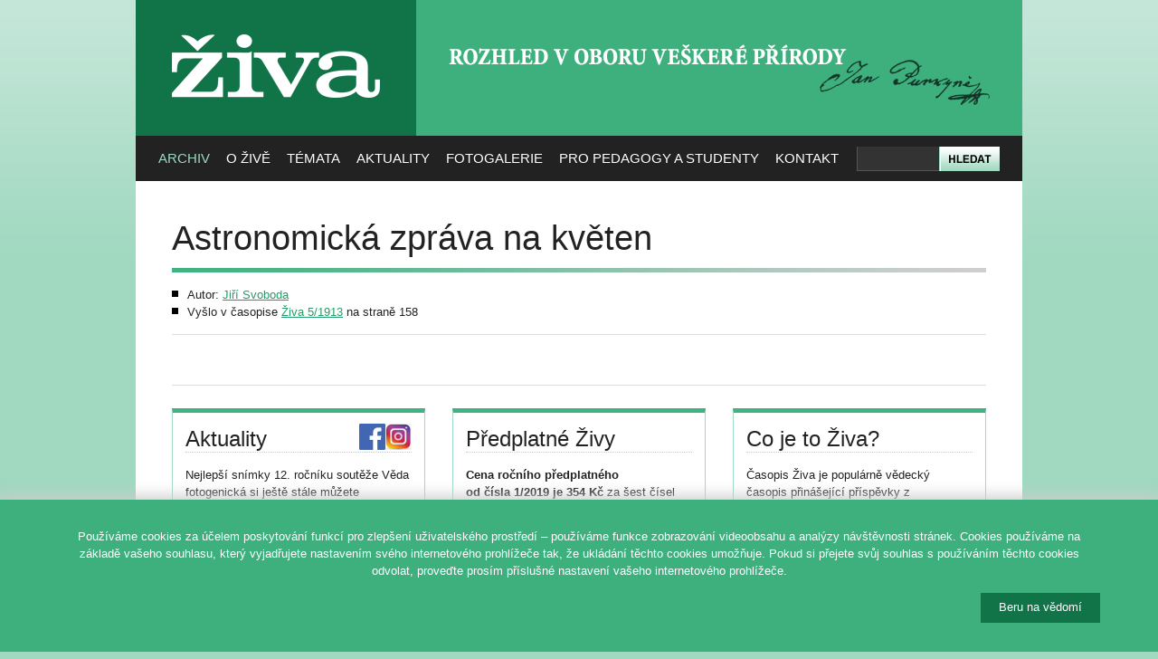

--- FILE ---
content_type: text/html; charset=utf-8
request_url: https://ziva.avcr.cz/1913-5/astronomicka-zprava-na-kveten.html
body_size: 5306
content:
<!DOCTYPE html PUBLIC "-//W3C//DTD XHTML 1.0 Strict//EN" "http://www.w3.org/TR/xhtml1/DTD/xhtml1-strict.dtd">
<html xmlns="http://www.w3.org/1999/xhtml" xml:lang="cs">
<head>
	<meta http-equiv="content-type" content="text/html; charset=utf-8" />
	<meta http-equiv="content-language" content="cs" />

	<title>Živa – Astronomická zpráva na květen (Jiří Svoboda)</title>

	<meta name="robots" content="all,follow" />
	<meta name="description" content="" />
	<meta name="keywords" content="" />

	<base href="https://ziva.avcr.cz/" />

	<link rel="stylesheet" media="screen,projection" type="text/css" href="css/reset.css" />
	<link rel="stylesheet" media="screen,projection" type="text/css" href="css/main.css" />
	<link rel="stylesheet" media="print" type="text/css" href="css/print.css" />

	<link rel="alternate" type="application/rss+xml" title="Obsah posledního čísla časopisu Živa" href="rss/" />

	<link rel="shortcut icon" type="image/x-icon" href="design/favicon.ico" />

		

	<script type="text/javascript" src="js/jquery.js"></script>
	<script type="text/javascript" src="http://use.typekit.com/ver6vgo.js"></script>
	<script type="text/javascript">try{Typekit.load();}catch(e){}</script>
	<script type="text/javascript" src="js/dropdown.js"></script>	

</head>
<body>

<div id="wrapper">

<!-- HLAVIČKA -->
<div id="header" class="box">

	<h3 id="logo"><a href="https://ziva.avcr.cz/" title="[Skok na úvodní stránku]"><span></span>ŽIVA</a></h3>
	
	<div id="slogan"><h2><span></span>Rozhled v oboru veškeré přírody</h2></div>
	
	<div id="search">
		<form action="hledat/" method="get">
			<div class="relative">
				<div id="search-input"><input type="text" size="50" name="q" maxlength="200" /></div>
				<div id="search-submit"><input type="image" src="design/search.png" value="Hledat" /></div>
			</div>
		</form>
	</div>
	
<div id="menu">
<ul id="nav" class="box">
<li class="current"><a href="https://ziva.avcr.cz/">Archiv</a>
<ul>
<li><a href="archiv/">Ročníky Živy</a></li>
<li><a href="autori/">Autoři</a></li>
<li><a href="monotematcka-cisla-a-publikace-vydane-ve-spolupraci-s-redakci-zivy.html">Monotematická čísla</a></li>
<li><a href="mimoradna-cisla-a-publikace-vydane-ve-spolupraci-s-redakci-zivy.html">Mimořádná čísla a publikace</a></li>
<li><a href="https://kramerius.lib.cas.cz/client/handle/uuid:46321917-5647-11e1-86bc-005056a60003" target="_blank">Digitální knihovna</a></li>
</ul>
</li>

<li><a href="co-je-ziva.html">O Živě</a>
<ul>
<li><a href="co-je-ziva.html">Co je Živa</a></li>
<li><a href="redakcni-rada-casopisu-ziva.html">Redakční rada</a></li>
<li><a href="vydavatel-zivy.html">Vydavatel</a>
<li><a href="j-e-purkyne.html">J. E. Purkyně</a></li>
<li><a href="ceny-zivy.html">Ceny Živy</a></li>
<li><a href="vystavy-zivy.html">Výstavy Živy</a></li>
</ul>
</li>

<li><a href="temata/">Témata</a>
<ul>
<li><a href="obory/antropologie-biologie-cloveka.html">Antropologie, biologie člověka</a></li><li><a href="obory/botanika-fyziologie-rostlin-pestitelstvi.html">Botanika, fyziologie rostlin, pěstitelství</a></li><li><a href="obory/ekologie-zivotni-prostredi.html">Ekologie, životní prostředí</a></li><li><a href="obory/exkurze-vychazky-do-prirody.html">Exkurze, vycházky do přírody</a></li><li><a href="obory/galerie-ilustratoru.html">Galerie ilustrátorů</a></li><li><a href="obory/hmyz-pavoukovci-a-ostatni-bezobratli.html">Hmyz, pavoukovci a ostatní bezobratlí</a></li><li><a href="obory/jazykovy-koutek.html">Jazykový koutek</a></li><li><a href="obory/k-vyuce.html">K výuce</a></li><li><a href="obory/mekkysi.html">Měkkýši</a></li><li><a href="obory/molekularni-a-evolucni-biologie-imunologie-fyziologie-a-genetika.html">Molekulární a evoluční biologie, imunologie, fyziologie a genetika</a></li><li><a href="obory/mykologie-lichenologie-a-bryologie.html">Mykologie, lichenologie a bryologie</a></li><li><a href="obory/narodni-parky.html">Národní parky</a></li><li><a href="obory/obecne-clanky-a-jine-obory-geovedy-lekarstvi-aj.html">Obecné články a jiné obory (geovědy, lékařství aj.)</a></li><li><a href="obory/obojzivelnici-plazi.html">Obojživelníci, plazi</a></li><li><a href="obory/paleontologie-paleoekologie.html">Paleontologie, paleoekologie</a></li><li><a href="obory/parazitologie.html">Parazitologie</a></li><li><a href="obory/ptaci.html">Ptáci</a></li><li><a href="obory/recenze.html">Recenze</a></li><li><a href="obory/ryby-paryby-kruhousti.html">Ryby, paryby, kruhoústí</a></li><li><a href="obory/savci.html">Savci</a></li><li><a href="obory/virologie-mikrobiologie-protistologie.html">Virologie, mikrobiologie, protistologie</a></li><li><a href="obory/vyroci-osobnosti-historie-biologie-a-prirodovedy.html">Výročí, osobnosti, historie biologie a přírodovědy</a></li><li><a href="obory/zaujalo-nas.html">Zaujalo nás</a></li><li><a href="obory/zoologicke-zahrady-botanicke-zahrady-a-parky.html">Zoologické zahrady, botanické zahrady a parky</a></li><li><a href="obory/zpravy-a-zajimavosti.html">Zprávy a zajímavosti</a></li></ul>
</li>


<li><a href="aktuality/">Aktuality</a>
<ul>
<li><a href="aktuality/">Aktuality</a></li>
<!--
  <li><a href="kalendar/">Kalendář akcí</a></li>
-->
</ul>
</li>

<li><a href="fotografie-vyhledavani.html">Fotogalerie</a>
</li>

<li><a href="pro-pedagogy-a-studenty.html">Pro pedagogy a studenty</a>
<ul>
<li><a href="uvodem.html">Úvodem</a></li>
<li><a href="pro-pedagogy-a-studenty.html">K výuce</a></li>
<li><a href="biologicka-olympiada.html">Biologická olympiáda</a></li>
<li><a href="z-archivu-zivy.html">Z archivu Živy</a></li>
<li><a href="z-jinych-zdroju.html">Z jiných zdrojů</a></li>
<li><a href="studentuv-pruvodce-kapkou-vody.html">Studentův průvodce kapkou vody</a></li>
</ul>
</li>

<li><a href="redakce-zivy.html">Kontakt</a>
<ul>

<li><a href="redakce-zivy.html">Redakce</a>
<li><a href="tiraz.html">Tiráž a předplatné</a>
<li><a href="hosek/eziva/index.php">Elektronické předplatné</a>
<li><a href="test-informace-pro-autory.html">Pro autory</a>
<li><a href="odkazy.html">Odkazy</a></li>
<li><a href="ochrana-osobnich-udaju.html">Ochrana osobních údajů</a></li>
</ul>
</li>

</div>

</div><hr class="noscreen" />          


<div id="section" class="box">
<h1 class="tk-minion-pro">Astronomická zpráva na květen</h1>

<div class="article-info box">

	<div class="left">
		<ul class="box">
<li>Autor: 
<a href="autori/jiri-svoboda.html">Jiří Svoboda</a></li>


<li>Vyšlo v časopise 
<a href="1913-5/">Živa 5/1913</a> na straně 158</li>
		</ul>
	</div>
	
	<div class="right noprint">
	</div>
</div>



<div class="article-text">
</div>
		
<div class="article-images">
</div>


</div><hr class="noscreen" />

<div id="section-bottom" class="box">
<div class="columns-280 box">

	<div class="fix"></div>

	<!-- SLOUPEC: NEWSLETTER -->
	<div class="column-280 noprint">
		<h3>Aktuality 
			<a href="https://www.instagram.com/zivacasopis/"><img src="images/ig.png" style="width:29px; float:right; margin-top:-2px;" alt="Navštivte nás na Instagramu" /></a>	
			<a href="https://www.facebook.com/zivacasopis"><img src="images/fb.png" style="width:29px; float:right; margin-top:-2px;" alt="Navštivte nás na Facebooku" /></a>
		</h3>
		<div style="overflow:hidden; height:150px;"><p>Nejlepší snímky 12. ročníku soutěže Věda fotogenická si ještě stále můžete prohlédnout <strong>v Galerii Věda a umění v budově Akademie věd, Národní 3, Praha 1.</strong></p>
<p><span>Vstup zdarma. </span><span>Výstava je přístupná každý všední den od 10 - 18 hod. <strong>do 31. ledna 2026</strong>.</span></p>
<p> </p>
<p>Více na <a href="http://www.vedafotogenicka.cz/">www.vedafotogenicka.cz</a></p>
<p> </p></div>		<p class="t-center" style="margin-bottom:0;"><a href="aktuality/">... více aktualit ...</a></p>
	</div> <!-- /column-280 -->
	
	<!-- SLOUPEC: PŘEDPLATNÉ -->
	<div class="column-280 predplatne">
	
		<h3>Předplatné Živy</h3>

		<p><strong>Cena ročního předplatného <br>od čísla 1/2019 je 354 Kč</strong> za šest čísel Živy (tedy 59 Kč za jedno číslo). 
		<br>Dvouleté předplatné je zrušeno. 
		<br>Zjistěte, <a href="predplatne-zivy.html">jak si předplatit časopis Živa</a>.</p>
				   
	</div> <!-- /column-280 -->
	
	<!-- SLOUPEC: CO JE ŽIVA -->
	<div class="column-280 cojeziva last">

		<h3>Co je to Živa?</h3>
	
		<p class="nomb">Časopis Živa je populárně vědecký časopis přinášející příspěvky z biologických oborů a zvláštní rubriku věnovanou výuce biologie se zaměřením na nejnovější poznatky.
		<br>Navazuje na odkaz svého zakladatele Jana Evangelisty Purkyně. Poslední řada vychází nepřetržitě od roku 1953.</p>
	   
	</div> <!-- /column-280 -->

</div>
</div>
<hr class="noscreen" />

<div id="footer" class="box">
	<p class="f-right t-center">
		<a href="http://www.academia.cz/"><img src="images/logo-academia.png" alt="Logo Nakladatelství Academia" style="margin:0em 0 2em 1em;" /></a><br>
		<a href="http://webarchiv.cz/cs"><img width="150" src="images/logo-webarchiv.png" alt="Logo Webarchiv" style="margin-left:1em;" /></a>
	</p>
	<p class="f-right t-center">
		<a href="http://www.cas.cz/"><img src="images/logo-avcr.png" alt="Logo Akademie věd České republiky" style="margin-bottom:1em;" /></a><br>
		<a href="http://www.ssc.cas.cz/"><img src="images/logo-ssc.png" alt="Logo Střediska společných činností AV ČR" /></a>
	</p>
	<p class="f-left">
		&copy;&nbsp;2026 <a href="https://ziva.avcr.cz/">Časopis ŽIVA</a> &ndash; Rozhled v oboru veškeré přírody. <br \>Založil roku 1853 J. E. Purkyně.<br />
		<span class="smaller grey">Vydává Nakladatelství Academia,<br \> Středisko společných činností AV ČR, v. v. i., za podpory Akademie věd ČR.</span>
	</p>
</div>

</div> <!-- /wrapper -->

<script type="text/javascript">
var gaJsHost = (("https:" == document.location.protocol) ? "https://ssl." : "http://www.");
document.write(unescape("%3Cscript src='" + gaJsHost + "google-analytics.com/ga.js' type='text/javascript'%3E%3C/script%3E"));
</script>
<script type="text/javascript">var pageTracker=_gat._getTracker("UA-6739439-10"); pageTracker._trackPageview();</script>

<script type="text/javascript">
/* <![CDATA[ */
var google_conversion_id = 1065801776;
var google_conversion_label = "0_hSCLy9ywMQsLCb_AM";
var google_custom_params = window.google_tag_params;
var google_remarketing_only = true;
/* ]]> */
</script>
<script type="text/javascript" src="//www.googleadservices.com/pagead/conversion.js"></script>
<noscript>
<div style="display:inline;">
<img height="1" width="1" style="border-style:none;" alt="" src="//googleads.g.doubleclick.net/pagead/viewthroughconversion/1065801776/?value=0&amp;label=0_hSCLy9ywMQsLCb_AM&amp;guid=ON&amp;script=0"/>
</div>
</noscript>




<div class="cookie-bar">

    <style>
    .cookie-bar {
        z-index: 99999;
        display: none;
        position: fixed;
        bottom: 0;
        left: 0;
        width: 100%;
        padding: 1rem 0 2rem;
        box-shadow: 0 0 1rem 0.25rem #ccc;
        background-color: #3db07e;
        color: #fff;
    }
    #cookiebar-set {
    	float: right;
    	padding: 8px 20px 10px;
	color: #fff;
	background-color: #117348;
	border: 0;
    opacity:1;
    cursor:pointer;
    }
    </style>

    <script>
    // Cookie bar
    $(document).ready(function () {

        function allowCookies() {

            var now = new Date();
            var duedate = new Date(now);
            duedate.setDate(now.getDate() + 365);

            var duedateUTC = duedate.toUTCString();

            document.cookie = "cookiebar=allowed; expires=" + duedateUTC +"; path=/";
        }

        // Check if consest exists, otherwise show cookie bar
        if (!document.cookie.split('; ').find(row => row.startsWith('cookiebar'))) {
            $('.cookie-bar').show();
            // console.log('Cookiebar - no consent has been given!');
        }

        // Set consent aftet clock on button and hide cookiebar
        $('#cookiebar-set').on('click', function () {
            allowCookies();

            $('.cookie-bar').hide();
            // console.log('Cookiebar - consent has been granted!');
        });
    });
    </script>

    <div class="container" style="width:90%; max-width:1400px; margin: 0 auto">
        <div class="row">
            <div class="col-xs-12">
                <!--<h1></h1>-->
                <p>Pou&#x17e;&iacute;v&aacute;me cookies za &uacute;&#x10d;elem poskytov&aacute;n&iacute; funkc&iacute; pro zlep&scaron;en&iacute; u&#x17e;ivatelsk&eacute;ho prost&#x159;ed&iacute; &ndash; pou&#x17e;&iacute;v&aacute;me funkce zobrazov&aacute;n&iacute; videoobsahu a anal&yacute;zy n&aacute;v&scaron;t&#x11b;vnosti str&aacute;nek. Cookies pou&#x17e;&iacute;v&aacute;me na z&aacute;klad&#x11b; va&scaron;eho souhlasu, kter&yacute; vyjad&#x159;ujete nastaven&iacute;m sv&eacute;ho internetov&eacute;ho prohl&iacute;&#x17e;e&#x10d;e tak, &#x17e;e ukl&aacute;d&aacute;n&iacute; t&#x11b;chto cookies umo&#x17e;&#x148;uje. Pokud si p&#x159;ejete sv&#x16f;j souhlas s pou&#x17e;&iacute;v&aacute;n&iacute;m t&#x11b;chto cookies odvolat, prove&#x10f;te pros&iacute;m p&#x159;&iacute;slu&scaron;n&eacute; nastaven&iacute; va&scaron;eho internetov&eacute;ho prohl&iacute;&#x17e;e&#x10d;e.</p>
                <!--<p><a href=""></a></p>-->
                <button id="cookiebar-set" class="button button-primary button-large">Beru na v&#x11b;dom&iacute;</button>
            </div>
        </div>
    </div>

</div>

</body>
</html>